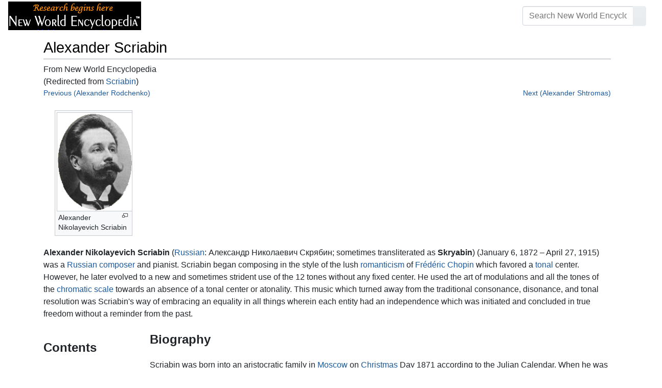

--- FILE ---
content_type: text/html; charset=UTF-8
request_url: https://www.newworldencyclopedia.org/entry/Scriabin
body_size: 20428
content:
<!DOCTYPE html><html class="client-nojs" lang="en" dir="ltr"><head><meta charset="UTF-8"/>
<script>var __ezHttpConsent={setByCat:function(src,tagType,attributes,category,force,customSetScriptFn=null){var setScript=function(){if(force||window.ezTcfConsent[category]){if(typeof customSetScriptFn==='function'){customSetScriptFn();}else{var scriptElement=document.createElement(tagType);scriptElement.src=src;attributes.forEach(function(attr){for(var key in attr){if(attr.hasOwnProperty(key)){scriptElement.setAttribute(key,attr[key]);}}});var firstScript=document.getElementsByTagName(tagType)[0];firstScript.parentNode.insertBefore(scriptElement,firstScript);}}};if(force||(window.ezTcfConsent&&window.ezTcfConsent.loaded)){setScript();}else if(typeof getEzConsentData==="function"){getEzConsentData().then(function(ezTcfConsent){if(ezTcfConsent&&ezTcfConsent.loaded){setScript();}else{console.error("cannot get ez consent data");force=true;setScript();}});}else{force=true;setScript();console.error("getEzConsentData is not a function");}},};</script>
<script>var ezTcfConsent=window.ezTcfConsent?window.ezTcfConsent:{loaded:false,store_info:false,develop_and_improve_services:false,measure_ad_performance:false,measure_content_performance:false,select_basic_ads:false,create_ad_profile:false,select_personalized_ads:false,create_content_profile:false,select_personalized_content:false,understand_audiences:false,use_limited_data_to_select_content:false,};function getEzConsentData(){return new Promise(function(resolve){document.addEventListener("ezConsentEvent",function(event){var ezTcfConsent=event.detail.ezTcfConsent;resolve(ezTcfConsent);});});}</script>
<script>if(typeof _setEzCookies!=='function'){function _setEzCookies(ezConsentData){var cookies=window.ezCookieQueue;for(var i=0;i<cookies.length;i++){var cookie=cookies[i];if(ezConsentData&&ezConsentData.loaded&&ezConsentData[cookie.tcfCategory]){document.cookie=cookie.name+"="+cookie.value;}}}}
window.ezCookieQueue=window.ezCookieQueue||[];if(typeof addEzCookies!=='function'){function addEzCookies(arr){window.ezCookieQueue=[...window.ezCookieQueue,...arr];}}
addEzCookies([{name:"ezoab_659062",value:"mod1-c; Path=/; Domain=newworldencyclopedia.org; Max-Age=7200",tcfCategory:"store_info",isEzoic:"true",},{name:"ezosuibasgeneris-1",value:"05251080-7c7f-4495-554d-88d379924dc3; Path=/; Domain=newworldencyclopedia.org; Expires=Mon, 18 Jan 2027 14:38:01 UTC; Secure; SameSite=None",tcfCategory:"understand_audiences",isEzoic:"true",}]);if(window.ezTcfConsent&&window.ezTcfConsent.loaded){_setEzCookies(window.ezTcfConsent);}else if(typeof getEzConsentData==="function"){getEzConsentData().then(function(ezTcfConsent){if(ezTcfConsent&&ezTcfConsent.loaded){_setEzCookies(window.ezTcfConsent);}else{console.error("cannot get ez consent data");_setEzCookies(window.ezTcfConsent);}});}else{console.error("getEzConsentData is not a function");_setEzCookies(window.ezTcfConsent);}</script><script type="text/javascript" data-ezscrex='false' data-cfasync='false'>window._ezaq = Object.assign({"edge_cache_status":11,"edge_response_time":224,"url":"https://www.newworldencyclopedia.org/entry/Scriabin"}, typeof window._ezaq !== "undefined" ? window._ezaq : {});</script><script type="text/javascript" data-ezscrex='false' data-cfasync='false'>window._ezaq = Object.assign({"ab_test_id":"mod1-c"}, typeof window._ezaq !== "undefined" ? window._ezaq : {});window.__ez=window.__ez||{};window.__ez.tf={};</script><script type="text/javascript" data-ezscrex='false' data-cfasync='false'>window.ezDisableAds = true;</script>
<script data-ezscrex='false' data-cfasync='false' data-pagespeed-no-defer>var __ez=__ez||{};__ez.stms=Date.now();__ez.evt={};__ez.script={};__ez.ck=__ez.ck||{};__ez.template={};__ez.template.isOrig=true;window.__ezScriptHost="//www.ezojs.com";__ez.queue=__ez.queue||function(){var e=0,i=0,t=[],n=!1,o=[],r=[],s=!0,a=function(e,i,n,o,r,s,a){var l=arguments.length>7&&void 0!==arguments[7]?arguments[7]:window,d=this;this.name=e,this.funcName=i,this.parameters=null===n?null:w(n)?n:[n],this.isBlock=o,this.blockedBy=r,this.deleteWhenComplete=s,this.isError=!1,this.isComplete=!1,this.isInitialized=!1,this.proceedIfError=a,this.fWindow=l,this.isTimeDelay=!1,this.process=function(){f("... func = "+e),d.isInitialized=!0,d.isComplete=!0,f("... func.apply: "+e);var i=d.funcName.split("."),n=null,o=this.fWindow||window;i.length>3||(n=3===i.length?o[i[0]][i[1]][i[2]]:2===i.length?o[i[0]][i[1]]:o[d.funcName]),null!=n&&n.apply(null,this.parameters),!0===d.deleteWhenComplete&&delete t[e],!0===d.isBlock&&(f("----- F'D: "+d.name),m())}},l=function(e,i,t,n,o,r,s){var a=arguments.length>7&&void 0!==arguments[7]?arguments[7]:window,l=this;this.name=e,this.path=i,this.async=o,this.defer=r,this.isBlock=t,this.blockedBy=n,this.isInitialized=!1,this.isError=!1,this.isComplete=!1,this.proceedIfError=s,this.fWindow=a,this.isTimeDelay=!1,this.isPath=function(e){return"/"===e[0]&&"/"!==e[1]},this.getSrc=function(e){return void 0!==window.__ezScriptHost&&this.isPath(e)&&"banger.js"!==this.name?window.__ezScriptHost+e:e},this.process=function(){l.isInitialized=!0,f("... file = "+e);var i=this.fWindow?this.fWindow.document:document,t=i.createElement("script");t.src=this.getSrc(this.path),!0===o?t.async=!0:!0===r&&(t.defer=!0),t.onerror=function(){var e={url:window.location.href,name:l.name,path:l.path,user_agent:window.navigator.userAgent};"undefined"!=typeof _ezaq&&(e.pageview_id=_ezaq.page_view_id);var i=encodeURIComponent(JSON.stringify(e)),t=new XMLHttpRequest;t.open("GET","//g.ezoic.net/ezqlog?d="+i,!0),t.send(),f("----- ERR'D: "+l.name),l.isError=!0,!0===l.isBlock&&m()},t.onreadystatechange=t.onload=function(){var e=t.readyState;f("----- F'D: "+l.name),e&&!/loaded|complete/.test(e)||(l.isComplete=!0,!0===l.isBlock&&m())},i.getElementsByTagName("head")[0].appendChild(t)}},d=function(e,i){this.name=e,this.path="",this.async=!1,this.defer=!1,this.isBlock=!1,this.blockedBy=[],this.isInitialized=!0,this.isError=!1,this.isComplete=i,this.proceedIfError=!1,this.isTimeDelay=!1,this.process=function(){}};function c(e,i,n,s,a,d,c,u,f){var m=new l(e,i,n,s,a,d,c,f);!0===u?o[e]=m:r[e]=m,t[e]=m,h(m)}function h(e){!0!==u(e)&&0!=s&&e.process()}function u(e){if(!0===e.isTimeDelay&&!1===n)return f(e.name+" blocked = TIME DELAY!"),!0;if(w(e.blockedBy))for(var i=0;i<e.blockedBy.length;i++){var o=e.blockedBy[i];if(!1===t.hasOwnProperty(o))return f(e.name+" blocked = "+o),!0;if(!0===e.proceedIfError&&!0===t[o].isError)return!1;if(!1===t[o].isComplete)return f(e.name+" blocked = "+o),!0}return!1}function f(e){var i=window.location.href,t=new RegExp("[?&]ezq=([^&#]*)","i").exec(i);"1"===(t?t[1]:null)&&console.debug(e)}function m(){++e>200||(f("let's go"),p(o),p(r))}function p(e){for(var i in e)if(!1!==e.hasOwnProperty(i)){var t=e[i];!0===t.isComplete||u(t)||!0===t.isInitialized||!0===t.isError?!0===t.isError?f(t.name+": error"):!0===t.isComplete?f(t.name+": complete already"):!0===t.isInitialized&&f(t.name+": initialized already"):t.process()}}function w(e){return"[object Array]"==Object.prototype.toString.call(e)}return window.addEventListener("load",(function(){setTimeout((function(){n=!0,f("TDELAY -----"),m()}),5e3)}),!1),{addFile:c,addFileOnce:function(e,i,n,o,r,s,a,l,d){t[e]||c(e,i,n,o,r,s,a,l,d)},addDelayFile:function(e,i){var n=new l(e,i,!1,[],!1,!1,!0);n.isTimeDelay=!0,f(e+" ...  FILE! TDELAY"),r[e]=n,t[e]=n,h(n)},addFunc:function(e,n,s,l,d,c,u,f,m,p){!0===c&&(e=e+"_"+i++);var w=new a(e,n,s,l,d,u,f,p);!0===m?o[e]=w:r[e]=w,t[e]=w,h(w)},addDelayFunc:function(e,i,n){var o=new a(e,i,n,!1,[],!0,!0);o.isTimeDelay=!0,f(e+" ...  FUNCTION! TDELAY"),r[e]=o,t[e]=o,h(o)},items:t,processAll:m,setallowLoad:function(e){s=e},markLoaded:function(e){if(e&&0!==e.length){if(e in t){var i=t[e];!0===i.isComplete?f(i.name+" "+e+": error loaded duplicate"):(i.isComplete=!0,i.isInitialized=!0)}else t[e]=new d(e,!0);f("markLoaded dummyfile: "+t[e].name)}},logWhatsBlocked:function(){for(var e in t)!1!==t.hasOwnProperty(e)&&u(t[e])}}}();__ez.evt.add=function(e,t,n){e.addEventListener?e.addEventListener(t,n,!1):e.attachEvent?e.attachEvent("on"+t,n):e["on"+t]=n()},__ez.evt.remove=function(e,t,n){e.removeEventListener?e.removeEventListener(t,n,!1):e.detachEvent?e.detachEvent("on"+t,n):delete e["on"+t]};__ez.script.add=function(e){var t=document.createElement("script");t.src=e,t.async=!0,t.type="text/javascript",document.getElementsByTagName("head")[0].appendChild(t)};__ez.dot=__ez.dot||{};__ez.queue.addFileOnce('/detroitchicago/boise.js', '/detroitchicago/boise.js?gcb=195-1&cb=5', true, [], true, false, true, false);__ez.queue.addFileOnce('/parsonsmaize/abilene.js', '/parsonsmaize/abilene.js?gcb=195-1&cb=e80eca0cdb', true, [], true, false, true, false);__ez.queue.addFileOnce('/parsonsmaize/mulvane.js', '/parsonsmaize/mulvane.js?gcb=195-1&cb=e75e48eec0', true, ['/parsonsmaize/abilene.js'], true, false, true, false);__ez.queue.addFileOnce('/detroitchicago/birmingham.js', '/detroitchicago/birmingham.js?gcb=195-1&cb=539c47377c', true, ['/parsonsmaize/abilene.js'], true, false, true, false);</script>
<script data-ezscrex="false" type="text/javascript" data-cfasync="false">window._ezaq = Object.assign({"ad_cache_level":0,"adpicker_placement_cnt":0,"ai_placeholder_cache_level":0,"ai_placeholder_placement_cnt":-1,"domain":"newworldencyclopedia.org","domain_id":659062,"ezcache_level":1,"ezcache_skip_code":3,"has_bad_image":0,"has_bad_words":0,"is_sitespeed":0,"lt_cache_level":0,"response_size":54849,"response_size_orig":49040,"response_time_orig":208,"template_id":5,"url":"https://www.newworldencyclopedia.org/entry/Scriabin","word_count":0,"worst_bad_word_level":0}, typeof window._ezaq !== "undefined" ? window._ezaq : {});__ez.queue.markLoaded('ezaqBaseReady');</script>
<script type='text/javascript' data-ezscrex='false' data-cfasync='false'>
window.ezAnalyticsStatic = true;

function analyticsAddScript(script) {
	var ezDynamic = document.createElement('script');
	ezDynamic.type = 'text/javascript';
	ezDynamic.innerHTML = script;
	document.head.appendChild(ezDynamic);
}
function getCookiesWithPrefix() {
    var allCookies = document.cookie.split(';');
    var cookiesWithPrefix = {};

    for (var i = 0; i < allCookies.length; i++) {
        var cookie = allCookies[i].trim();

        for (var j = 0; j < arguments.length; j++) {
            var prefix = arguments[j];
            if (cookie.indexOf(prefix) === 0) {
                var cookieParts = cookie.split('=');
                var cookieName = cookieParts[0];
                var cookieValue = cookieParts.slice(1).join('=');
                cookiesWithPrefix[cookieName] = decodeURIComponent(cookieValue);
                break; // Once matched, no need to check other prefixes
            }
        }
    }

    return cookiesWithPrefix;
}
function productAnalytics() {
	var d = {"pr":[6],"omd5":"7979cd42dc5df4298f8c4a1315090701","nar":"risk score"};
	d.u = _ezaq.url;
	d.p = _ezaq.page_view_id;
	d.v = _ezaq.visit_uuid;
	d.ab = _ezaq.ab_test_id;
	d.e = JSON.stringify(_ezaq);
	d.ref = document.referrer;
	d.c = getCookiesWithPrefix('active_template', 'ez', 'lp_');
	if(typeof ez_utmParams !== 'undefined') {
		d.utm = ez_utmParams;
	}

	var dataText = JSON.stringify(d);
	var xhr = new XMLHttpRequest();
	xhr.open('POST','/ezais/analytics?cb=1', true);
	xhr.onload = function () {
		if (xhr.status!=200) {
            return;
		}

        if(document.readyState !== 'loading') {
            analyticsAddScript(xhr.response);
            return;
        }

        var eventFunc = function() {
            if(document.readyState === 'loading') {
                return;
            }
            document.removeEventListener('readystatechange', eventFunc, false);
            analyticsAddScript(xhr.response);
        };

        document.addEventListener('readystatechange', eventFunc, false);
	};
	xhr.setRequestHeader('Content-Type','text/plain');
	xhr.send(dataText);
}
__ez.queue.addFunc("productAnalytics", "productAnalytics", null, true, ['ezaqBaseReady'], false, false, false, true);
</script><base href="https://www.newworldencyclopedia.org/entry/Scriabin"/>

<title>Alexander Scriabin - New World Encyclopedia</title>
<script>document.documentElement.className="client-js";RLCONF={"wgBreakFrames":!1,"wgSeparatorTransformTable":["",""],"wgDigitTransformTable":["",""],"wgDefaultDateFormat":"dmy","wgMonthNames":["","January","February","March","April","May","June","July","August","September","October","November","December"],"wgRequestId":"50903b5b1451feb1bed0bb47","wgCSPNonce":!1,"wgCanonicalNamespace":"","wgCanonicalSpecialPageName":!1,"wgNamespaceNumber":0,"wgPageName":"Alexander_Scriabin","wgTitle":"Alexander Scriabin","wgCurRevisionId":1117533,"wgRevisionId":1117533,"wgArticleId":26623,"wgIsArticle":!0,"wgIsRedirect":!1,"wgAction":"view","wgUserName":null,"wgUserGroups":["*"],"wgCategories":["Pages using ISBN magic links","Pages with ignored display titles","Musicians","Credited"],"wgPageContentLanguage":"en","wgPageContentModel":"wikitext","wgRelevantPageName":"Alexander_Scriabin","wgRelevantArticleId":26623,"wgIsProbablyEditable":!1,"wgRelevantPageIsProbablyEditable":!1,
"wgRestrictionEdit":["sysop"],"wgRestrictionMove":["sysop"],"wgRedirectedFrom":"Scriabin","wgInternalRedirectTargetUrl":"/entry/Alexander_Scriabin"};RLSTATE={"site.styles":"ready","noscript":"ready","user.styles":"ready","user":"ready","user.options":"loading","ext.cite.styles":"ready","mediawiki.ui.button":"ready","skins.chameleon":"ready","zzz.ext.bootstrap.styles":"ready","mediawiki.toc.styles":"ready"};RLPAGEMODULES=["mediawiki.action.view.redirect","ext.cite.ux-enhancements","site","mediawiki.page.startup","mediawiki.page.ready","mediawiki.toc","ext.bootstrap.scripts"];</script>
<script>(RLQ=window.RLQ||[]).push(function(){mw.loader.implement("user.options@1hzgi",function($,jQuery,require,module){/*@nomin*/mw.user.tokens.set({"patrolToken":"+\\","watchToken":"+\\","csrfToken":"+\\"});
});});</script>
<style>@media screen{a{text-decoration:none;color:#0645ad;background:0 0}a:visited{color:#0b0080}img{border:0;vertical-align:middle}h1{color:#000;background:0 0;font-weight:400;margin:0;overflow:hidden;padding-top:.5em;padding-bottom:.17em;border-bottom:1px solid #a2a9b1}h1{font-size:188%}h1{margin-bottom:.6em}p{margin:.4em 0 .5em 0}ul{margin:.3em 0 0 1.6em;padding:0}li{margin-bottom:.1em}form{border:0;margin:0}div.thumb{margin-bottom:.5em;width:auto;background-color:transparent}div.thumbinner{border:1px solid #c8ccd1;padding:3px;background-color:#f8f9fa;font-size:94%;text-align:center;overflow:hidden}html .thumbimage{background-color:#fff;border:1px solid #c8ccd1}html .thumbcaption{border:0;line-height:1.4em;padding:3px;font-size:94%;text-align:left}div.magnify{float:right;margin-left:3px}div.magnify a{display:block;text-indent:15px;white-space:nowrap;overflow:hidden;width:15px;height:11px;background-image:url(/resources/src/mediawiki.skinning/images/magnify-clip-ltr.png?4f704);background-image:linear-gradient(transparent,transparent),url("data:image/svg+xml,%3Csvg xmlns=%22http://www.w3.org/2000/svg%22 width=%2215%22 height=%2211%22 viewBox=%220 0 11 15%22%3E %3Cg id=%22magnify-clip%22 fill=%22%23fff%22 stroke=%22%23000%22%3E %3Cpath id=%22bigbox%22 d=%22M1.509 1.865h10.99v7.919H1.509z%22/%3E %3Cpath id=%22smallbox%22 d=%22M-1.499 6.868h5.943v4.904h-5.943z%22/%3E %3C/g%3E %3C/svg%3E")}.mw-content-ltr .thumbcaption{text-align:left}.mw-content-ltr .magnify{float:right;margin-left:3px;margin-right:0}.mw-content-ltr div.magnify a{background-image:url(/resources/src/mediawiki.skinning/images/magnify-clip-ltr.png?4f704);background-image:linear-gradient(transparent,transparent),url("data:image/svg+xml,%3Csvg xmlns=%22http://www.w3.org/2000/svg%22 width=%2215%22 height=%2211%22 viewBox=%220 0 11 15%22%3E %3Cg id=%22magnify-clip%22 fill=%22%23fff%22 stroke=%22%23000%22%3E %3Cpath id=%22bigbox%22 d=%22M1.509 1.865h10.99v7.919H1.509z%22/%3E %3Cpath id=%22smallbox%22 d=%22M-1.499 6.868h5.943v4.904h-5.943z%22/%3E %3C/g%3E %3C/svg%3E")}div.tright{margin:.5em 0 1.3em 1.4em}div.tleft{margin:.5em 1.4em 1.3em 0}body.mw-hide-empty-elt .mw-empty-elt{display:none}}:root{--blue:#007bff;--indigo:#6610f2;--purple:#6f42c1;--pink:#e83e8c;--red:#dc3545;--orange:#fd7e14;--yellow:#ffc107;--green:#28a745;--teal:#20c997;--cyan:#17a2b8;--white:#fff;--gray:#6c757d;--gray-dark:#343a40;--primary:#007bff;--secondary:#6c757d;--success:#28a745;--info:#17a2b8;--warning:#ffc107;--danger:#dc3545;--light:#e9ecef;--dark:#343a40;--error:#dc3545;--darker:#ced4da;--black:#000;--breakpoint-xs:0;--breakpoint-sm:576px;--breakpoint-md:768px;--breakpoint-lg:992px;--breakpoint-cmln:1105px;--breakpoint-xl:1200px;--font-family-sans-serif:-apple-system,BlinkMacSystemFont,Segoe UI,Roboto,Helvetica Neue,Arial,Noto Sans,sans-serif,Apple Color Emoji,Segoe UI Emoji,Segoe UI Symbol,Noto Color Emoji;--font-family-monospace:SFMono-Regular,Menlo,Monaco,Consolas,Liberation Mono,Courier New,monospace}*,::after,::before{box-sizing:border-box}html{font-family:sans-serif;line-height:1.15;-webkit-text-size-adjust:100%}nav{display:block}body{margin:0;font-family:-apple-system,BlinkMacSystemFont,"Segoe UI",Roboto,"Helvetica Neue",Arial,"Noto Sans",sans-serif,"Apple Color Emoji","Segoe UI Emoji","Segoe UI Symbol","Noto Color Emoji";font-size:1rem;font-weight:400;line-height:1.5;color:#212529;text-align:left;background-color:#fff}h1{margin-top:0;margin-bottom:.5rem}p{margin-top:0;margin-bottom:1rem}ul{margin-top:0;margin-bottom:1rem}b{font-weight:bolder}a{color:#1b599b;text-decoration:none;background-color:transparent}a:not([href]):not([tabindex]){color:inherit;text-decoration:none}img{vertical-align:middle;border-style:none}button{border-radius:0}button,input{margin:0;font-family:inherit;font-size:inherit;line-height:inherit}button,input{overflow:visible}button{text-transform:none}[type=button],[type=submit],button{-webkit-appearance:button}[type=button]::-moz-focus-inner,[type=submit]::-moz-focus-inner,button::-moz-focus-inner{padding:0;border-style:none}::-webkit-file-upload-button{font:inherit;-webkit-appearance:button}h1{margin-bottom:.5rem;font-weight:500;line-height:1.2}h1{font-size:1.8rem}@media (max-width:1200px){h1{font-size:calc(1.305rem + .66vw)}}.container{width:100%;padding-right:15px;padding-left:15px;margin-right:auto;margin-left:auto}@media (min-width:576px){.container{max-width:540px}}@media (min-width:768px){.container{max-width:720px}}@media (min-width:992px){.container{max-width:960px}}@media (min-width:1200px){.container{max-width:1140px}}.row{display:flex;flex-wrap:wrap;margin-right:-15px;margin-left:-15px}.col,.col-sm-4,.col-sm-8{position:relative;width:100%;padding-right:15px;padding-left:15px}.col{flex-basis:0;flex-grow:1;max-width:100%}.order-first{order:-1}@media (min-width:576px){.col-sm-4{flex:0 0 33.3333333333%;max-width:33.3333333333%}.col-sm-8{flex:0 0 66.6666666667%;max-width:66.6666666667%}}@media (min-width:1105px){.order-cmln-0{order:0}}.p-search .searchGoButton{display:inline-block;font-weight:400;color:#212529;text-align:center;vertical-align:middle;background-color:transparent;border:1px solid transparent;padding:.375rem .75rem;font-size:1rem;line-height:1.5;border-radius:.25rem}.p-search .searchGoButton{color:#212529;background:#e9ecef linear-gradient(180deg,#eceff1,#e9ecef) repeat-x;border-color:#e9ecef;box-shadow:inset 0 1px 0 rgba(255,255,255,.15),0 1px 1px rgba(0,0,0,.075)}.collapse:not(.show){display:none}.dropdown{position:relative}.dropdown-toggle{white-space:nowrap}.dropdown-toggle::after{display:inline-block;margin-left:.255em;vertical-align:.255em;content:"";border-top:.3em solid;border-right:.3em solid transparent;border-bottom:0;border-left:.3em solid transparent}.dropdown-menu{position:absolute;top:100%;left:0;z-index:1000;display:none;float:left;min-width:10rem;padding:.5rem 0;margin:.125rem 0 0;font-size:1rem;color:#212529;text-align:left;list-style:none;background-color:#fff;background-clip:padding-box;border:1px solid rgba(0,0,0,.15);border-radius:.25rem;box-shadow:0 .5rem 1rem rgba(0,0,0,.175)}.p-navbar .navbar-nav .dropdown-menu>div>a:first-child:last-child{display:block;width:100%;padding:.25rem 1.5rem;clear:both;font-weight:400;color:#212529;text-align:inherit;white-space:nowrap;background-color:transparent;border:0}.form-control{display:block;width:100%;height:calc(1.5em + .75rem + 2px);padding:.375rem .75rem;font-size:1rem;font-weight:400;line-height:1.5;color:#495057;background-color:#fff;background-clip:padding-box;border:1px solid #ced4da;border-radius:.25rem;box-shadow:inset 0 1px 1px rgba(0,0,0,.075)}.form-control::-ms-expand{background-color:transparent;border:0}.input-group{position:relative;display:flex;flex-wrap:wrap;align-items:stretch;width:100%}.input-group>.form-control{position:relative;flex:1 1 auto;width:1%;margin-bottom:0}.input-group>.form-control:not(:last-child){border-top-right-radius:0;border-bottom-right-radius:0}.input-group-append{display:flex}.p-search .input-group-append .searchGoButton{position:relative;z-index:2}.input-group-append{margin-left:-1px}.p-search .input-group>.input-group-append>.searchGoButton{border-top-left-radius:0;border-bottom-left-radius:0}.nav-link{display:block;padding:.5rem 1rem}.p-navbar{position:relative;display:flex;flex-wrap:wrap;align-items:center;justify-content:space-between;padding:.5rem 1rem}.navbar-brand{display:inline-block;padding-top:.3125rem;padding-bottom:.3125rem;margin-right:1rem;font-size:1.25rem;line-height:inherit;white-space:nowrap}.navbar-nav{display:flex;flex-direction:column;padding-left:0;margin-bottom:0;list-style:none;text-align:center}.navbar-nav .nav-link{padding-right:0;padding-left:0}.navbar-nav .dropdown-menu{position:static;float:none}.navbar-collapse{flex-basis:100%;flex-grow:1;align-items:center}.navbar-toggler{padding:.1rem .5rem;font-size:1rem;line-height:1;background-color:transparent;border:1px solid transparent;border-radius:.25rem}@media (min-width:1105px){.p-navbar.collapsible{flex-flow:row nowrap;justify-content:flex-start;height:62px}.p-navbar.collapsible .navbar-nav{flex-direction:row}.p-navbar.collapsible .navbar-nav .dropdown-menu{position:absolute}.p-navbar.collapsible .navbar-nav .nav-link{padding-right:1rem;padding-left:1rem}.p-navbar.collapsible .navbar-collapse{display:flex!important;flex-basis:auto}.p-navbar.collapsible .navbar-toggler{display:none}}.p-navbar .navbar-brand{color:#b3b3b3}.p-navbar .navbar-nav .nav-link{color:#fff}.p-navbar .navbar-toggler{color:#fff;border-color:rgba(255,255,255,.5)}.card{position:relative;display:flex;flex-direction:column;min-width:0;word-wrap:break-word;background-color:#fff;background-clip:border-box;border:1px solid rgba(0,0,0,.125);border-radius:.25rem}.card-body{flex:1 1 auto;padding:1.25rem}.card-header{padding:.75rem 1.25rem;margin-bottom:0;color:#fff;background-color:#000;border-bottom:1px solid rgba(0,0,0,.125)}.card-header:first-child{border-radius:calc(.25rem - 1px) calc(.25rem - 1px) 0 0}.p-navbar .navbar-nav.right{flex-direction:row!important}.p-navbar.collapsible .navbar-collapse{flex-direction:column!important}.p-navbar .navbar-nav.right{justify-content:center!important}@media (min-width:1105px){.p-navbar.collapsible .navbar-collapse{flex-direction:row!important}}.mw-body .jump-to-nav{position:absolute;width:1px;height:1px;padding:0;overflow:hidden;clip:rect(0,0,0,0);white-space:nowrap;border:0}.mt-1{margin-top:.25rem!important}.mb-2{margin-bottom:.5rem!important}.p-navbar .navbar-nav.right{margin-top:1.5rem!important}.p-navbar .navbar-toggler{margin-left:auto!important}@media (min-width:1105px){.p-navbar .navbar-nav.right{margin-top:0!important}.p-navbar .navbar-nav.right{margin-left:auto!important}}.navbar-toggler,.search-btn{-moz-osx-font-smoothing:grayscale;-webkit-font-smoothing:antialiased;display:inline-block;font-style:normal;font-variant:normal;text-rendering:auto;line-height:1}.navbar-toggler:before,.search-btn:before{text-align:center;width:1.25em}.navbar-toggler:before{content:"�0"}.search-btn:before{content:"002"}.mw-body .jump-to-nav{border:0;clip:rect(0,0,0,0);height:1px;margin:-1px;overflow:hidden;padding:0;position:absolute;width:1px}#catlinks{text-align:left}.catlinks-allhidden{display:none}div.tright{clear:right;float:right}div.tleft{float:left;clear:left}@media (max-width:575.98px){.container{max-width:540px}}.navbar-toggler,.search-btn{font-family:inherit;font-weight:inherit;line-height:inherit}.navbar-toggler:before,.search-btn:before{line-height:1}.navbar-toggler:before,.search-btn:before{font-family:'Font Awesome 5 Free';font-weight:900}body{display:flex;flex-direction:column;justify-content:flex-start;min-height:100vh}ul{list-style:outside disc}ul{padding-left:3.5ex;margin-left:0;margin-right:0}@media not print{.printfooter{display:none!important}}@media (min-width:1105px){.mw-body{padding:0 2rem;margin-bottom:1rem}}.mw-body #siteSub{display:none}.mw-body .firstHeading{border-bottom:1px solid rgba(0,0,0,.1);margin-bottom:1rem;overflow:visible}.mw-body h1{margin-top:1rem}.mw-body div.thumbinner{box-sizing:content-box;max-width:calc(100% - 8px);height:auto}.mw-body div.thumb,.mw-body img.thumbimage{max-width:100%;height:auto}.mw-body .mw-indicators{float:right;line-height:1.6;font-size:.875rem;position:relative;z-index:1}.mw-body .catlinks{margin:2rem 0 0}.mw-body .toc li{margin-bottom:0.4em}.p-navbar{background-color:#000}.p-navbar a{outline:0}.p-navbar a:visited{color:#1b599b}.p-navbar .navbar-nav .dropdown-menu{list-style:none;padding-left:0}.p-navbar .navbar-nav .dropdown-menu>div>a:first-child:last-child:before{margin-right:1rem}.p-navbar .navbar-nav>.nav-item>.nav-link::before{margin-right:.5rem;display:inline-block;text-decoration:none}.p-navbar .navbar-brand.p-logo{padding-top:0;padding-bottom:0;height:56px}.p-navbar .navbar-brand img{height:2.5rem;position:relative}.p-navbar .navbar-form{padding-left:1rem;padding-right:1rem}.p-navbar .navbar-form button{color:#fff}.p-search{width:100%}@media (min-width:768px){.p-search{width:auto}}.p-navbar{padding:.2rem 1rem}.p-navbar .navbar-brand img{width:260px;height:56px;position:relative}.p-navbar a,.p-navbar a:visited{color:#fff}.card-header a,.card-header a:visited{color:#f90}ul{list-style:inside disc}body.page-Info_Main_Page h1.firstHeading{display:none}@media (max-width:490px){li{margin-bottom:.6em}}@media (max-width:490px){.toc,.infobox{width:100%!important;max-width:100%!important}}@media (max-width:490px){div.thumb:not(.card){width:100%;text-align:center}div.thumbinner:not(.card){display:inline-block}}@media (max-width:490px){.wikitable,.navbox{overflow:scroll;display:block}}</style><link rel="stylesheet" href="/p/chameleon.css?v33"/><!-- Global site tag (gtag.js) - Google Analytics -->
<script async="" src="https://www.googletagmanager.com/gtag/js?id=G-V8Y4J8V4EV"></script>
<script>
  window.dataLayer = window.dataLayer || [];
  function gtag(){dataLayer.push(arguments);}
  gtag('js', new Date());
  gtag('config', 'G-V8Y4J8V4EV');
</script>

<script async="" src="/p/loader.php?lang=en&amp;modules=startup&amp;only=scripts&amp;raw=1&amp;skin=chameleon"></script>
<meta name="generator" content="MediaWiki 1.35.9"/>
<meta name="viewport" content="width=device-width, initial-scale=1, shrink-to-fit=no"/>

<link rel="shortcut icon" href="https://static.newworldencyclopedia.org/favicon.ico"/>
    <link rel="apple-touch-icon" sizes="180x180" href="/apple-touch-icon.png"/>
    <link rel="icon" type="image/png" sizes="32x32" href="/favicon-32x32.png"/>
    <link rel="icon" type="image/png" sizes="16x16" href="/favicon-16x16.png"/>
    <link rel="manifest" href="/site.webmanifest"/>
<link rel="search" type="application/opensearchdescription+xml" href="/opensearch_desc.php" title="New World Encyclopedia (en)"/>
<link rel="EditURI" type="application/rsd+xml" href="https://www.newworldencyclopedia.org/api.php?action=rsd"/>
<link rel="license" href="https://www.newworldencyclopedia.org/entry/New World Encyclopedia:Creative_Commons_CC-by-sa_3.0"/>
<link rel="canonical" href="https://www.newworldencyclopedia.org/entry/Alexander_Scriabin"/>
<style type="text/css">
/*<![CDATA[*/
/**
 * CSS for the BackAndForth extension
 */
div.mw-backforth-prev,
div.mw-backforth-next {
	font-size: 90%;
	margin-bottom: 0.5em;
}
div.mw-backforth-prev {
	float: left;
}
div.mw-backforth-next {
	float: right;
}

/* NWE customizations */
.infobox {
    border: 1px solid #aaa;
    background-color: #f9f9f9;
    color: black;
    margin-bottom: 0.5em;
    margin-left: 1em;
    padding: 0.2em;
    float: right;
    clear: right
}
.eptell {
  display: none;
  position: absolute;
  width: 150px;
  border: 1px solid #2f6fab;
  border-bottom: none;
  background-color: #f9f9f9;
  padding: 0;
  z-index: 100;
}
.eptell a {
  font-family: Arial, Helvetica, sans-serif;
  font-size: 1.1em;
  height: 1.6em;
  border-bottom: 1px solid #2f6fab;
  width: 142px;
  display: block;
  padding: 4px;
}
.eptell a:hover {
  text-decoration: none;
  background-color: #ccf;
}
.statusline {
        position: absolute;
        top: -50px;
        right: 0;
}
.statusline span {
        border-bottom:1px solid orange;
        margin: 0.3em;
        padding-left: 0.5em;
        font-weight: bold;
        float: left;
}
.articletag {
        border: 1px solid orange;
        background-color: #ffffcc;
        margin: 1px;
        padding: 1px 2px 1px 2px;
        float: left;
        font-family: Arial, Helvetica, sans-serif;
        font-size: 0.9em;
}
.wordcount {
   border: 1px solid #ccc;
   margin: 1px;
   padding: 1px 2px 1px 2px;
   float: left;
   font-family: Arial, Helvetica, sans-serif;
   font-size: 0.9em;
   display: block !important;
}
.optional a {
   color: #000000;
   text-decoration: none;
}
.epcredits {
  border: 1px solid #ccc;
  background: #fff;
  padding: .5em;
  margin: .5em 0 .5em 0;
  color: #000;
}
.epcredits ul {
  margin-bottom: .5em;
}
.epcredits .editsection {
  display: none;
}
.epcredits .importdate {
  color: #777;
  font-size: 0.9em;
}
.approvals_table td {background-color: #ffffff;}
.approvals_table th {background-color: #f9f9f9; white-space: nowrap;}
.approvalcopyedit td {background-color: #ccccff;}
.approvalhold td {background-color: #ffcccc;}


/*]]>*/
</style>

<script type='text/javascript'>
var ezoTemplate = 'orig_site';
var ezouid = '1';
var ezoFormfactor = '1';
</script><script data-ezscrex="false" type='text/javascript'>
var soc_app_id = '0';
var did = 659062;
var ezdomain = 'newworldencyclopedia.org';
var ezoicSearchable = 1;
</script></head>
<body class="mediawiki ltr sitedir-ltr mw-hide-empty-elt ns-0 ns-subject page-Alexander_Scriabin rootpage-Alexander_Scriabin layout-nwe skin-chameleon action-view">
	<!-- navigation bar -->
	<nav class="p-navbar collapsible" role="navigation" id="mw-navigation">
		<!-- logo and main page link -->
		<div id="p-logo" class="navbar-brand p-logo" role="banner">
			<a href="/" title="Visit the main page"><img src="/images/nwe_header.jpg" alt="Research Begins Here" width="260px" height="56px"/></a>
		</div>
		<button type="button" class="navbar-toggler" data-toggle="collapse" aria-label="Open Menu" data-target="#i9f9ofieqg"></button>
		<div class="collapse navbar-collapse i9f9ofieqg" id="i9f9ofieqg">
			<div class="navbar-nav">
				<!-- navigation -->
				<div id="n-samplepage"><a href="/entry/Category:Copyedited" class="nav-link n-samplepage">Articles</a></div>
				<div id="n-about"><a href="/entry/Info:Project_Vision" class="nav-link n-about">About</a></div>
				<div><a href="/feedback/alexander_scriabin" class="nav-link">Feedback</a></div>
			<!-- toolbox -->
			</div>
			<div class="navbar-nav right">
				<!-- search form -->
				<div id="p-search" class="p-search order-first order-cmln-0 navbar-form" role="search">
					<form id="searchform" class="mw-search" action="/p/index.php">
						<input type="hidden" name="title" value=" Special:Search"/>
						<div class="input-group">
							<input name="search" placeholder="Search New World Encyclopedia" title="Search New World Encyclopedia [f]" accesskey="f" id="searchInput" class="form-control"/>
							<div class="input-group-append">
								<button value="Go" id="searchGoButton" name="go" type="submit" class="search-btn searchGoButton" aria-label="Go to page" title="Go to a page with this exact name if it exists"></button>
							</div>
						</div>
					</form>
				</div>
			</div>
		</div>
	</nav>
	<div class="container">
		<div class="row">
			<div class="col">
			<!-- start the content area -->
			<div id="content" class="mw-body content"><a id="top" class="top"></a>
					<div id="mw-indicators" class="mw-indicators"></div>
					<div class="contentHeader">
					<h1 id="firstHeading" class="firstHeading">Alexander Scriabin</h1>
					<!-- tagline; usually goes something like "From WikiName" primary purpose of this seems to be for printing to identify the source of the content -->
					<div id="siteSub" class="siteSub">From New World Encyclopedia</div>
					<!-- subtitle line; used for various things like the subpage hierarchy -->
					<div id="contentSub" class="small contentSub"><span class="mw-redirectedfrom">(Redirected from <a href="/p/index.php?title=Scriabin&amp;redirect=no" class="mw-redirect" title="Scriabin">Scriabin</a>)</span></div><div id="jump-to-nav" class="mw-jump jump-to-nav">Jump to:<a href="#mw-navigation">navigation</a>, <a href="#p-search">search</a></div>
				</div>
				<div id="bodyContent" class="bodyContent">
					<!-- body text -->

					<div id="mw-content-text" lang="en" dir="ltr" class="mw-content-ltr"><div class="mw-backforth-prev"><a href="/entry/Alexander_Rodchenko" title="Alexander Rodchenko">Previous (Alexander Rodchenko)</a></div><div class="mw-backforth-next"><a href="/entry/Alexander_Shtromas" title="Alexander Shtromas">Next (Alexander Shtromas)</a></div><div style="clear: both;"></div><div class="mw-parser-output"><p><span id="epname" title="reverse_Scriabin, Alexander"></span>
</p>
<div class="thumb tright"><div class="thumbinner" style="width:152px;"><a href="/entry/File:Scriabin.gif" class="image"><img alt="" src="/d/images/b/bd/Scriabin.gif" decoding="async" width="150" height="194" class="thumbimage"/></a>  <div class="thumbcaption"><div class="magnify"><a href="/entry/File:Scriabin.gif" class="internal" title="Enlarge"></a></div>Alexander Nikolayevich Scriabin</div></div></div>
<p><b>Alexander Nikolayevich Scriabin</b> (<a href="/entry/Russian_language" title="Russian language">Russian</a>: Александр Николаевич Скрябин; sometimes transliterated as <b>Skryabin</b>) (January 6, 1872 – April 27, 1915) was a <a href="/entry/Russia" class="mw-redirect" title="Russia">Russian</a> <a href="/entry/Composer" title="Composer">composer</a> and pianist. Scriabin began composing in the style of the lush <a href="/entry/Romantic_music" title="Romantic music">romanticism</a> of <a href="/entry/Fr%C3%A9d%C3%A9ric_Chopin" title="Frédéric Chopin">Frédéric Chopin</a> which favored a <a href="/entry/Tonality" title="Tonality">tonal</a> center. However, he later evolved to a new and sometimes strident use of the 12 tones without any fixed center. He used the art of modulations and all the tones of the <a href="/entry/Chromatic_scale" title="Chromatic scale">chromatic scale</a> towards an absence of a tonal center or atonality. This music which turned away from the traditional consonance, disonance, and tonal resolution was Scriabin&#39;s way of embracing an equality in all things wherein each entity had an independence which was initiated and concluded in true freedom without a reminder from the past. 
</p>
<div class="thumb" style="float: left; margin: 0; margin-right:10px"><div id="toc" class="toc" role="navigation" aria-labelledby="mw-toc-heading"><input type="checkbox" role="button" id="toctogglecheckbox" class="toctogglecheckbox" style="display:none"/><div class="toctitle" lang="en" dir="ltr"><h2 id="mw-toc-heading">Contents</h2><span class="toctogglespan"><label class="toctogglelabel" for="toctogglecheckbox"></label></span></div>
<ul>
<li class="toclevel-1 tocsection-1"><a href="#Biography"><span class="tocnumber">1</span> <span class="toctext">Biography</span></a></li>
<li class="toclevel-1 tocsection-2"><a href="#Legacy"><span class="tocnumber">2</span> <span class="toctext">Legacy</span></a>
<ul>
<li class="toclevel-2 tocsection-3"><a href="#Influence_of_color"><span class="tocnumber">2.1</span> <span class="toctext">Influence of color</span></a></li>
</ul>
</li>
<li class="toclevel-1 tocsection-4"><a href="#Noted_compositions"><span class="tocnumber">3</span> <span class="toctext">Noted compositions</span></a></li>
<li class="toclevel-1 tocsection-5"><a href="#Notes"><span class="tocnumber">4</span> <span class="toctext">Notes</span></a></li>
<li class="toclevel-1 tocsection-6"><a href="#References"><span class="tocnumber">5</span> <span class="toctext">References</span></a></li>
<li class="toclevel-1 tocsection-7"><a href="#External_links"><span class="tocnumber">6</span> <span class="toctext">External links</span></a></li>
<li class="toclevel-1"><a href="#Credits"><span class="tocnumber">7</span> <span class="toctext">Credits</span></a></li>
</ul>
</div>
</div>
<h2><span class="mw-headline" id="Biography">Biography</span></h2>
<p>Scriabin was born into an aristocratic family in <a href="/entry/Moscow" title="Moscow">Moscow</a> on <a href="/entry/Christmas" title="Christmas">Christmas</a> Day 1871 according to the Julian Calendar. When he was only one year old, his mother, a concert <a href="/entry/Piano" title="Piano">pianist</a>, died of <a href="/entry/Tuberculosis" class="mw-redirect" title="Tuberculosis">tuberculosis</a>. Scriabin&#39;s father left for <a href="/entry/Turkey" title="Turkey">Turkey</a>, leaving the infant with his grandmother and great aunt. From an early age he studied the <a href="/entry/Piano" title="Piano">piano</a>, taking lessons with Nikolay Zverev, a strict disciplinarian, who was teaching <a href="/entry/Sergei_Rachmaninoff" title="Sergei Rachmaninoff">Sergei Rachmaninoff</a> and a number of other <a href="/entry/Prodigy" title="Prodigy">prodigies</a> at the same time. 
</p><p>Scriabin later studied at the Moscow Conservatory with Anton Arensky, Sergei Taneyev, and Vasily Ilyich Safonov. He became a noted pianist despite his small hands with a span of barely over an octave. Feeling challenged by Rachmaninov, who had exceptionally large hands, he seriously damaged his right hand while practicing a piece by <a href="/entry/Franz_Liszt" title="Franz Liszt">Liszt</a>. His doctor said he would never recover; he wrote his first large-scale opus, the F minor sonata, as a &#34;cry against <a href="/entry/God" title="God">God</a>, against fate.&#34; Unmoved by the requirement to write several pieces in forms that did not interest him, Scriabin failed his composition class and did not graduate. Ironically, the one requirement he did complete, an E minor <a href="/entry/Fugue" title="Fugue">fugue</a>, afterward became required learning for decades at the Conservatory. 
</p><p>Scriabin married a pianist, Vera Ivanova Isakovich, after graduation and had several children, but he eventually abandoned his wife and teaching position for an attraction to a young pupil, Tatiana Fyodorovna Schloeze, with whom he had a son named Julian. That son was also a prodigy who painted, wrote poetry, and composed several sophisticated pieces before drowning in a boating accident at age 11. 
</p><p>Scriabin, previously interested in <a href="/entry/Friedrich_Nietzsche" title="Friedrich Nietzsche">Friedrich Nietzsche</a>&#39;s <i>übermensch</i> theory, also became interested in theosophy, and both would influence his music and musical thought. In 1909-1910 he lived in <a href="/entry/Brussels" title="Brussels">Brussels</a>, becoming interested in Delville&#39;s Theosophist movement and continuing his reading of Hélène Blavatsky (Samson 1977). Theosophist and composer Dane Rudhyar wrote that Scriabin was &#34;the one great pioneer of the new music of a reborn Western civilization, the father of the future musician,&#34; (Rudhyar 1926b, 899) and an antidote to &#34;the Latin reactionaries and their apostle, <a href="/entry/Igor_Stravinsky" title="Igor Stravinsky">Igor Stravinsky</a>&#34; and the &#34;rule-ordained&#34; music of &#34;<a href="/entry/Arnold_Schoenberg" title="Arnold Schoenberg">Arnold Schoenberg</a>&#39;s group.&#34; (Ibid., 900-901).
</p><p>Scriabin was a hypochondriac his entire life. He died in <a href="/entry/Moscow" title="Moscow">Moscow</a> from septicemia, contracted as a result of a shaving cut or a boil on his lip. For some time before his death he had planned a multi-media work to be performed in the <a href="/entry/Himalaya_Mountains" class="mw-redirect" title="Himalaya Mountains">Himalaya Mountains</a>, that would bring about the <a href="/entry/Armageddon" title="Armageddon">armageddon</a>, &#34;a grandiose religious synthesis of all arts which would herald the birth of a new world&#34; <sup id="cite_ref-1" class="reference"><a href="#cite_note-1">[1]</a></sup> This piece, titled <i>Mysterium</i>, was never realized. Scriabin wrote poetry also, which was generally tied to his compositions, and it is not taken seriously by itself.
</p><p>He was possibly the uncle of <a href="/entry/Vyacheslav_Molotov" title="Vyacheslav Molotov">Vyacheslav Molotov</a>, the Russian <a href="/entry/Politician" class="mw-redirect" title="Politician">politician</a> and <a href="/entry/Eponym" class="mw-redirect" title="Eponym">eponym</a> of the <i>Molotov cocktail</i>. Molotov&#39;s original surname was Scriabin. However, Simon Montefiore in his biography of <a href="/entry/Josef_Stalin" title="Josef Stalin">Josef Stalin</a>, states that despite the shared family name, Molotov was not in any way related to the composer. 
</p><p>Pianists who have performed Scriabin to critical acclaim include Vladimir Sofronitsky, <a href="/entry/Vladimir_Horowitz" title="Vladimir Horowitz">Vladimir Horowitz</a> and Sviatoslav Richter. Horowitz performed for Scriabin, in his home as a youth, and Scriabin had an enthusiastic reaction, but cautioned that he needed further training. Horowitz, as an elderly man, remarked that Scriabin was obviously crazy, because he had tics and couldn&#39;t sit still. Despite Horowitz&#39; assessment, Scriabin held the rapt attention of the musical world in <a href="/entry/Russia" class="mw-redirect" title="Russia">Russia</a> while he was alive.
</p>
<h2><span class="mw-headline" id="Legacy">Legacy</span></h2>
<p>Many of Scriabin&#39;s works are written for the piano. The earliest pieces resemble <a href="/entry/Fr%C3%A9d%C3%A9ric_Chopin" title="Frédéric Chopin">Frédéric Chopin</a> and include music in many forms that Chopin himself employed, such as the <i>etude,</i> the prelude and the mazurka. Scriabin&#39;s music gradually evolved during the course of his life, although the evolution was very rapid and especially long when compared to most composers. Aside from his earliest pieces, his works are strikingly original, the mid- and late-period pieces employing very unusual <a href="/entry/Harmony" title="Harmony">harmonies</a> and <a href="/entry/Texture_(music)" title="Texture (music)">textures</a>. The development of Scriabin&#39;s voice or style can be followed in his ten piano sonatas: the earliest are in a fairly conventional late-<a href="/entry/Romantic_music" title="Romantic music">Romantic</a> idiom and show the influence of Chopin and <a href="/entry/Franz_Liszt" title="Franz Liszt">Franz Liszt</a>, but the later ones move into new territory; the last five being written with no key signature. Many passages in them can be said to be <a href="/entry/Atonality" title="Atonality">atonal</a>, though from 1903 through 1908, &#34;tonal unity was almost imperceptibly replaced by harmonic unity.&#34; (Samson 1977) See: synthetic chord.
</p><p><a href="/entry/Aaron_Copland" title="Aaron Copland">Aaron Copland</a> praised Scriabin&#39;s thematic material as &#34;truly individual, truly inspired,&#34; but criticized Scriabin for putting &#34;this really new body of feeling into the strait-jacket of the old classical sonata-form, recapitulation and all&#34; calling this &#34;one of the most extraordinary mistakes in all music.&#34; According to Samson the sonata-form of Sonata No. 5 has some meaning to the work&#39;s tonal structure, but in Sonata No. 6 and Sonata No. 7 formal tensions are created by the absence of harmonic contrast and &#34;between the cumulative momentum of the music, usually achieved by textural rather than harmonic means, and the formal constraints of the tripartite mould.&#34; He also argues that the <i>Poem of Ecstasy</i> and <i>Vers la flamme</i> &#34;find a much happier co-operation of &#39;form&#39; and &#39;content&#39;&#34; and that later Sonatas such as Sonata No. 9 employ a much more flexible sonata-form. (Samson 1977)
</p>
<h3><span class="mw-headline" id="Influence_of_color">Influence of color</span></h3>
<div class="thumb tright"><div class="thumbinner" style="width:302px;"><a href="/entry/File:Scriabin_keyboard.png" class="image"><img alt="" src="/d/images/thumb/6/68/Scriabin_keyboard.png/300px-Scriabin_keyboard.png" decoding="async" width="300" height="240" class="thumbimage" srcset="/d/images/6/68/Scriabin_keyboard.png 1.5x"/></a>  <div class="thumbcaption"><div class="magnify"><a href="/entry/File:Scriabin_keyboard.png" class="internal" title="Enlarge"></a></div>Synesthetic colors, described by the composer</div></div></div>
<p>Though these works are often considered to be influenced by Scriabin&#39;s synesthesia, a condition wherein one experiences sensation in one sense in response to stimulus in another, it is doubted that Alexander Scriabin actually experienced this <sup id="cite_ref-Harrison_2-0" class="reference"><a href="#cite_note-Harrison-2">[2]</a></sup>
<sup id="cite_ref-Leonardo_3-0" class="reference"><a href="#cite_note-Leonardo-3">[3]</a></sup>. His color system, unlike most synesthetic experience, lines up with the circle of fifths: it was a thought-out system based on Sir <a href="/entry/Isaac_Newton" title="Isaac Newton">Isaac Newton</a>&#39;s <i>Optics.</i> Indeed, influenced also by his theosophical beliefs, he developed it towards what would have been a pioneering multimedia performance: his unrealized magnum opus <i>Mysterium</i> was to have been a grand week-long performance including music, scent, dance, and light in the foothills of the <a href="/entry/Himalaya" class="mw-redirect" title="Himalaya">Himalayas</a> that was to bring about the dissolution of the world in bliss.
</p>
<h2><span class="mw-headline" id="Noted_compositions">Noted compositions</span></h2>
<p>In his autobiographical <i>Recollections,</i> <a href="/entry/Sergei_Rachmaninoff" title="Sergei Rachmaninoff">Sergei Rachmaninoff</a> recorded a conversation he had had with Scriabin and <a href="/entry/Nikolai_Rimsky-Korsakov" title="Nikolai Rimsky-Korsakov">Nikolai Rimsky-Korsakov</a> about Scriabin&#39;s association of color and music. Rachmaninoff was surprised to find that Rimsky-Korsakov agreed with Scriabin on associations of musical keys with colors; himself skeptical, Rachmaninoff made the obvious objection that the two composers did not always agree on the colors involved. Both maintained that the key of D major was golden-brown; but Scriabin linked E-flat major with red-purple, while Rimsky-Korsakov favored blue. However, Rimsky-Korsakov protested that a passage in Rachmaninoff&#39;s opera <i>The Miserly Knight</i> supported their view: the scene in which the Old Baron opens treasure chests to reveal gold and jewels glittering in torchlight is written in D major. Scriabin told Rachmaninoff that &#34;your intuition has unconsciously followed the laws whose very existence you have tried to deny.&#34;
</p><p>While Scriabin wrote only a small number of <a href="/entry/Orchestra" title="Orchestra">orchestral</a> works, they are among his most famous, and some are frequently performed. They include three <a href="/entry/Symphony" title="Symphony">symphonies</a>, a piano concerto (1896), <i>The Poem of Ecstasy</i> (1908) and <i>Prometheus: The Poem of Fire</i> (1910), which includes a part for a &#34;clavier à lumières,&#34; also known as the <i>Luxe</i>, - which was a color organ designed specifically for the performance of Scriabin&#39;s symphony. It was played like a piano, but projected colored <a href="/entry/Light" title="Light">light</a> on a screen in the concert hall rather than sound. Most performances of the piece (including the premiere) have not included this light element, although a performance in <a href="/entry/New_York_City" title="New York City">New York City</a> in 1915 projected colors onto a screen. It has erroneously been claimed that this performance used the <i>color-organ</i> invented by English painter A. Wallace Rimington when in fact it was a novel construction personally supervised and built in New York specifically for the performance by Preston S. Miller, the president of the Illuminating Engineering Society.
</p><p>Scriabin&#39;s original color keyboard, with its associated turntable of colored lamps, is preserved in his apartment near the Arbat in Moscow, which is now a museum dedicated to his life and works.
</p>
<h2><span class="mw-headline" id="Notes">Notes</span></h2>
<div class="mw-references-wrap"><ol class="references">
<li id="cite_note-1"><span class="mw-cite-backlink"><a href="#cite_ref-1">↑</a></span> <span class="reference-text">AMG <a class="external autonumber" href="http://www.allmusic.com/cg/amg.dll?p=amg&amp;sql=41:7982~T1">[1]</a> Retrieved July 24, 2007.</span>
</li>
<li id="cite_note-Harrison-2"><span class="mw-cite-backlink"><a href="#cite_ref-Harrison_2-0">↑</a></span> <span class="reference-text">*Harrison, John (2001). <i>Synaesthesia: The Strangest Thing</i>, <a href="https://www.amazon.com/gp/product/0192632450/ref=as_li_tl?ie=UTF8&amp;camp=1789&amp;creative=9325&amp;creativeASIN=0192632450&amp;linkCode=as2&amp;tag=newworldencyc-20&amp;linkId=83df4bed72539f2a52beb06a1d71be79" class="external">ISBN 0192632450</a>: &#34;In fact, there is considerable doubt about the legitimacy of Scriabin&#39;s claim, or rather the claims made on his behalf, as we shall discuss in Chapter 5.&#34; (p.31-2).</span>
</li>
<li id="cite_note-Leonardo-3"><span class="mw-cite-backlink"><a href="#cite_ref-Leonardo_3-0">↑</a></span> <span class="reference-text">B. M. Galeyev and I. L. Vanechkina (August 2001). <a class="external text" href="http://prometheus.kai.ru/skriab_e.htm">&#34;Was Scriabin a Synesthete?&#34;</a>, <i><a class="external text" href="http://72.14.203.104/search?q=cache:DXJTemCsONQJ:mitpress.mit.edu/catalog/item/default.asp%3Fttype%3D6%26tid%3D7762+scriabin+synesthete&amp;hl=en&amp;gl=us&amp;ct=clnk&amp;cd=1">Leonardo</a></i>, Vol. 34, Issue 4, pp. 357 - 362: &#34;authors conclude that the nature of Scriabin’s &#39;color-tonal&#39; analogies was associative, i.e. psychological; accordingly, the existing belief that Scriabin was a distinctive, unique &#39;synesthete&#39; who really saw the sounds of music—that is, literally had an ability for &#39;co-sensations&#39;— is placed in doubt.&#34;</span>
</li>
</ol></div>
<h2><span class="mw-headline" id="References">References</span><div style="float: right; font-weight: normal; font-size: 70%; font-style: italic; margin-top:7px;" class="">ISBN links support NWE through referral fees</div></h2>
<ul><li>Samson, Jim.  <i>Music in Transition: A Study of Tonal Expansion and Atonality, 1900-1920,</i>  New York: W.W. Norton &amp; Company, 1977. <a href="https://www.amazon.com/gp/product/0393021939/ref=as_li_tl?ie=UTF8&amp;camp=1789&amp;creative=9325&amp;creativeASIN=0393021939&amp;linkCode=as2&amp;tag=newworldencyc-20&amp;linkId=83df4bed72539f2a52beb06a1d71be79" class="external">ISBN 0393021939</a></li>
<li>Baker, James M. <i>The music of Alexander Scriabin,</i> New Haven: Yale University Press, 1986. <a href="https://www.amazon.com/gp/product/0300033370/ref=as_li_tl?ie=UTF8&amp;camp=1789&amp;creative=9325&amp;creativeASIN=0300033370&amp;linkCode=as2&amp;tag=newworldencyc-20&amp;linkId=83df4bed72539f2a52beb06a1d71be79" class="external">ISBN 0300033370</a></li>
<li>Baker, James M. <i>Alexander Scriabin,</i> New Haven, Conn.: Yale University Library, 1994. OCLC 14935257</li>
<li>Bowers, Faubion, <i>Scriabin, a Biography,</i> (Second, Revised Edition) Dover Publications, 1996.  <a href="https://www.amazon.com/gp/product/0486288978/ref=as_li_tl?ie=UTF8&amp;camp=1789&amp;creative=9325&amp;creativeASIN=0486288978&amp;linkCode=as2&amp;tag=newworldencyc-20&amp;linkId=83df4bed72539f2a52beb06a1d71be79" class="external">ISBN 0486288978</a></li>
<li>Garcia, E. E.  <a class="external autonumber" href="http://fdelius.free.fr/RachScriabinPsaRev.pdf">[2]</a> &#34;Rachmaninoff and Scriabin: Creativity and Suffering in Talent&#34; 2004. Retrieved August 15, 2007.</li>
<li>Lincoln, Frank. <i>Alexander Scriabin,</i> W. Long Beach, NJ: Kultur, 1993. <a href="https://www.amazon.com/gp/product/0769720129/ref=as_li_tl?ie=UTF8&amp;camp=1789&amp;creative=9325&amp;creativeASIN=0769720129&amp;linkCode=as2&amp;tag=newworldencyc-20&amp;linkId=83df4bed72539f2a52beb06a1d71be79" class="external">ISBN 0769720129</a></li>
<li>Nagy, Andras M. <i>Numerology 101: Pythagoras Explained,</i> 2007. (A CD-ROM was made to explain Pythagorean Numerology and help with your meditation with the piano works of Scriabin.)</li>
<li>Plummer, Harry. &#34;Color Music - A New Art Created with the Aid of Science, The Color Organ Used in Scriabin&#39;s Symphony <i>Prometheus</i>&#34;. <i>Scientific American,</i> (April 10, 1915)</li>
<li>Rachmaninoff, Sergei. <i>Rachmaninoff&#39;s Recollections Told to Oskar von Rieseman,</i> (translated by Dorothy Rutherford) New York: MacMillan, 1934.</li></ul>
<h2><span class="mw-headline" id="External_links">External links</span></h2>
<p>All links retrieved July 18, 2023.
</p>
<ul><li><a class="external text" href="http://www.scriabinsociety.com/">Scriabin Society of America</a></li>
<li><a class="external text" href="http://prometheus.kai.ru/skriab_e.htm"><i>Was Scriabin a Synaesthete?</i></a> by B. Galeyev &amp; I. Vanechkina</li>
<li><a class="external text" href="http://www.ubu.com/aspen/aspen2/scriabin.html">Scriabin in Aspen No.2 on UBUWEB</a> (A short biography by Faubion Bowers; four preludes and the tenth sonata available for download)</li>
<li><a class="external text" href="http://www.mutopiaproject.org/cgibin/make-table.cgi?Composer=ScriabinA&amp;preview=1">Scriabin&#39;s Sheet Music</a> by Mutopia Project</li>
<li><a class="external text" href="http://musicbrainz.org/artist/a4eba7b5-aceb-4acf-b297-3c0a3cd42757.html">Alexander Scriabin</a> at MusicBrainz</li>
<li>Free Public Domain Sheet Music by Scriabin at <a class="external text" href="http://www.imslp.org/index.php?title=Category:Scriabin,_Alexander">IMSLP</a></li></ul>
<p><br/></p>
<div class="epcredits">
<h2><span class="mw-headline" id="Credits">Credits</span></h2>
<p><i>New World Encyclopedia</i> writers and editors rewrote and completed the <i>Wikipedia</i> article 
in accordance with <i>New World Encyclopedia</i> <a href="/entry/Help:Writers_Manual" title="Help:Writers Manual">standards</a>. This article abides by terms of the <a href="/entry/New_World_Encyclopedia:Creative_Commons_CC-by-sa_3.0" title="New World Encyclopedia:Creative Commons CC-by-sa 3.0">Creative Commons CC-by-sa 3.0 License</a> (CC-by-sa), which may be used and disseminated with proper attribution. Credit is due under the terms of this license that can reference both the <i>New World Encyclopedia</i> contributors and the selfless volunteer contributors of the Wikimedia Foundation. To cite this article <a class="external text" href="https://www.newworldencyclopedia.org/entry/Special:CiteThisPage?page=Alexander_Scriabin&amp;wpFormIdentifier=titleform">click here</a> for a list of acceptable citing formats.The history of earlier contributions by wikipedians is accessible to researchers here: 
</p>
<ul><li><a class="external text" href="http://en.wikipedia.org/w/index.php?title=Alexander_Scriabin&amp;oldid=101289616">Alexander Scriabin</a>  <sup><a class="external text" href="http://en.wikipedia.org/w/index.php?title=Alexander_Scriabin&amp;action=history">history</a></sup></li></ul>
<p>The history of this article since it was imported to <i>New World Encyclopedia</i>:
</p>
<ul><li><span class="plainlinks"><a class="external text" href="https://www.newworldencyclopedia.org/p/index.php?title=Alexander_Scriabin&amp;action=history">History of &#34;Alexander Scriabin&#34;</a><span></span></span></li></ul>
<p>Note: Some restrictions may apply to use of individual images which are separately licensed.
</p>
</div>
<!-- 
NewPP limit report
Cached time: 20260118143801
Cache expiry: 86400
Dynamic content: false
Complications: []
CPU time usage: 0.036 seconds
Real time usage: 0.039 seconds
Preprocessor visited node count: 247/1000000
Post‐expand include size: 2793/3145728 bytes
Template argument size: 139/3145728 bytes
Highest expansion depth: 5/40
Expensive parser function count: 0/100
Unstrip recursion depth: 0/20
Unstrip post‐expand size: 1989/5000000 bytes
-->
<!--
Transclusion expansion time report (%,ms,calls,template)
100.00%   14.417      1 -total
 15.95%    2.299      1 Template:Credit
 11.72%    1.690      1 Template:Musicbrainz_artist
 11.07%    1.596      1 Template:Epname
  5.61%    0.809      1 Template:Toc
-->

<!-- Saved in parser cache with key epdraft:pcache:idhash:26623-0!canonical and timestamp 20260118143801 and revision id 1117533
 -->
</div></div><div class="printfooter">
Retrieved from <a dir="ltr" href="https://www.newworldencyclopedia.org/p/index.php?title=Alexander_Scriabin&amp;oldid=1117533">https://www.newworldencyclopedia.org/p/index.php?title=Alexander_Scriabin&amp;oldid=1117533</a></div>

					<!-- end body text -->
					<!-- data blocks which should go somewhere after the body text, but not before the catlinks block-->
					
				</div>
				<!-- category links -->
				<div id="catlinks" class="catlinks" data-mw="interface"><div id="mw-normal-catlinks" class="mw-normal-catlinks"><a href="/entry/Special:Categories" title="Special:Categories">Categories</a>: <ul><li><a href="/entry/Category:Musicians" title="Category:Musicians">Musicians</a></li></ul></div><div id="mw-hidden-catlinks" class="mw-hidden-catlinks mw-hidden-cats-hidden">Hidden category: <ul><li><a href="/entry/Category:Pages_using_ISBN_magic_links" title="Category:Pages using ISBN magic links">Pages using ISBN magic links</a></li></ul></div></div>
			</div>
			</div>
		</div>
	</div>
	<div class="mb-2 mt-4 container-fluid">
		<div class="row">
			<div class="col">
				<!-- navigation bar -->
				<nav class="p-navbar not-collapsible justify-content-center" role="navigation" id="mw-navigation-i9f9ofif53">
					<div class="navbar-nav">
					<!-- places -->
					<div id="footer-places" class="justify-content-center footer-places">
						<div><a href="/entry/New_World_Encyclopedia:Privacy_policy" title="New World Encyclopedia:Privacy policy">Privacy policy</a></div>
						<div><a href="/entry/New_World_Encyclopedia:About" title="New World Encyclopedia:About">About New World Encyclopedia</a></div>
						<div><a href="/entry/New_World_Encyclopedia:General_disclaimer" title="New World Encyclopedia:General disclaimer">Disclaimers</a></div>
					</div>
					</div>
				</nav>
			</div>
		</div>
		<div class="row">
			<div class="justify-content-center col">
				<!-- footer links -->
				<div id="footer-info" class="justify-content-center footer-info">
					<!-- info -->
					<div><br/>Content is available under <a class="external" href="https://www.newworldencyclopedia.org/entry/New World Encyclopedia:Creative_Commons_CC-by-sa_3.0">Creative Commons Attribution/Share-Alike License</a>; additional terms may apply. See <a href="//www.newworldencyclopedia.org/entry/New_World_Encyclopedia:Terms_of_Use">Terms of Use</a> for details.</div>
				</div>
				<!-- footer icons -->
				<div id="footer-icons" class="justify-content-center footer-icons" style="margin-bottom: 100px;">
					<!-- copyright -->
					<div><img src="https://static.newworldencyclopedia.org/skins/common/images/Cc.logo.circle.png" width="40" height="40" alt="Copyright Logo" loading="lazy"/></div>
					<!-- poweredby -->
					<div><a href="https://www.mediawiki.org/"><img src="/resources/assets/poweredby_mediawiki_88x31.png" alt="Powered by MediaWiki" srcset="/resources/assets/poweredby_mediawiki_132x47.png 1.5x, /resources/assets/poweredby_mediawiki_176x62.png 2x" width="88" height="31" loading="lazy"/></a></div>
				</div>
			</div>
		</div>
	</div>
<script>(RLQ=window.RLQ||[]).push(function(){mw.config.set({"wgPageParseReport":{"limitreport":{"cputime":"0.036","walltime":"0.039","ppvisitednodes":{"value":247,"limit":1000000},"postexpandincludesize":{"value":2793,"limit":3145728},"templateargumentsize":{"value":139,"limit":3145728},"expansiondepth":{"value":5,"limit":40},"expensivefunctioncount":{"value":0,"limit":100},"unstrip-depth":{"value":0,"limit":20},"unstrip-size":{"value":1989,"limit":5000000},"timingprofile":["100.00%   14.417      1 -total"," 15.95%    2.299      1 Template:Credit"," 11.72%    1.690      1 Template:Musicbrainz_artist"," 11.07%    1.596      1 Template:Epname","  5.61%    0.809      1 Template:Toc"]},"cachereport":{"timestamp":"20260118143801","ttl":86400,"transientcontent":false}}});mw.config.set({"wgBackendResponseTime":140});});</script>
<script data-cfasync="false">function _emitEzConsentEvent(){var customEvent=new CustomEvent("ezConsentEvent",{detail:{ezTcfConsent:window.ezTcfConsent},bubbles:true,cancelable:true,});document.dispatchEvent(customEvent);}
(function(window,document){function _setAllEzConsentTrue(){window.ezTcfConsent.loaded=true;window.ezTcfConsent.store_info=true;window.ezTcfConsent.develop_and_improve_services=true;window.ezTcfConsent.measure_ad_performance=true;window.ezTcfConsent.measure_content_performance=true;window.ezTcfConsent.select_basic_ads=true;window.ezTcfConsent.create_ad_profile=true;window.ezTcfConsent.select_personalized_ads=true;window.ezTcfConsent.create_content_profile=true;window.ezTcfConsent.select_personalized_content=true;window.ezTcfConsent.understand_audiences=true;window.ezTcfConsent.use_limited_data_to_select_content=true;window.ezTcfConsent.select_personalized_content=true;}
function _clearEzConsentCookie(){document.cookie="ezCMPCookieConsent=tcf2;Domain=.newworldencyclopedia.org;Path=/;expires=Thu, 01 Jan 1970 00:00:00 GMT";}
_clearEzConsentCookie();if(typeof window.__tcfapi!=="undefined"){window.ezgconsent=false;var amazonHasRun=false;function _ezAllowed(tcdata,purpose){return(tcdata.purpose.consents[purpose]||tcdata.purpose.legitimateInterests[purpose]);}
function _handleConsentDecision(tcdata){window.ezTcfConsent.loaded=true;if(!tcdata.vendor.consents["347"]&&!tcdata.vendor.legitimateInterests["347"]){window._emitEzConsentEvent();return;}
window.ezTcfConsent.store_info=_ezAllowed(tcdata,"1");window.ezTcfConsent.develop_and_improve_services=_ezAllowed(tcdata,"10");window.ezTcfConsent.measure_content_performance=_ezAllowed(tcdata,"8");window.ezTcfConsent.select_basic_ads=_ezAllowed(tcdata,"2");window.ezTcfConsent.create_ad_profile=_ezAllowed(tcdata,"3");window.ezTcfConsent.select_personalized_ads=_ezAllowed(tcdata,"4");window.ezTcfConsent.create_content_profile=_ezAllowed(tcdata,"5");window.ezTcfConsent.measure_ad_performance=_ezAllowed(tcdata,"7");window.ezTcfConsent.use_limited_data_to_select_content=_ezAllowed(tcdata,"11");window.ezTcfConsent.select_personalized_content=_ezAllowed(tcdata,"6");window.ezTcfConsent.understand_audiences=_ezAllowed(tcdata,"9");window._emitEzConsentEvent();}
function _handleGoogleConsentV2(tcdata){if(!tcdata||!tcdata.purpose||!tcdata.purpose.consents){return;}
var googConsentV2={};if(tcdata.purpose.consents[1]){googConsentV2.ad_storage='granted';googConsentV2.analytics_storage='granted';}
if(tcdata.purpose.consents[3]&&tcdata.purpose.consents[4]){googConsentV2.ad_personalization='granted';}
if(tcdata.purpose.consents[1]&&tcdata.purpose.consents[7]){googConsentV2.ad_user_data='granted';}
if(googConsentV2.analytics_storage=='denied'){gtag('set','url_passthrough',true);}
gtag('consent','update',googConsentV2);}
__tcfapi("addEventListener",2,function(tcdata,success){if(!success||!tcdata){window._emitEzConsentEvent();return;}
if(!tcdata.gdprApplies){_setAllEzConsentTrue();window._emitEzConsentEvent();return;}
if(tcdata.eventStatus==="useractioncomplete"||tcdata.eventStatus==="tcloaded"){if(typeof gtag!='undefined'){_handleGoogleConsentV2(tcdata);}
_handleConsentDecision(tcdata);if(tcdata.purpose.consents["1"]===true&&tcdata.vendor.consents["755"]!==false){window.ezgconsent=true;(adsbygoogle=window.adsbygoogle||[]).pauseAdRequests=0;}
if(window.__ezconsent){__ezconsent.setEzoicConsentSettings(ezConsentCategories);}
__tcfapi("removeEventListener",2,function(success){return null;},tcdata.listenerId);if(!(tcdata.purpose.consents["1"]===true&&_ezAllowed(tcdata,"2")&&_ezAllowed(tcdata,"3")&&_ezAllowed(tcdata,"4"))){if(typeof __ez=="object"&&typeof __ez.bit=="object"&&typeof window["_ezaq"]=="object"&&typeof window["_ezaq"]["page_view_id"]=="string"){__ez.bit.Add(window["_ezaq"]["page_view_id"],[new __ezDotData("non_personalized_ads",true),]);}}}});}else{_setAllEzConsentTrue();window._emitEzConsentEvent();}})(window,document);</script></body></html>